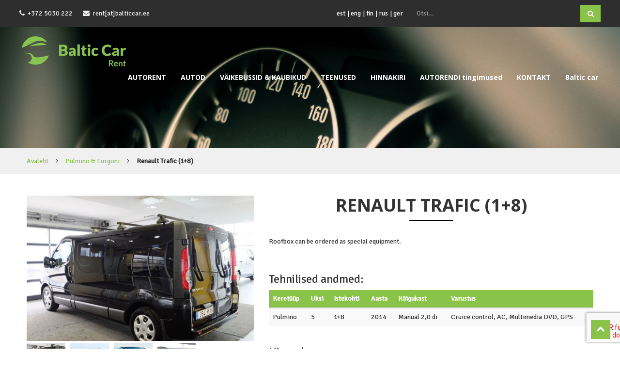

--- FILE ---
content_type: text/html; charset=UTF-8
request_url: https://balticcar.eu/pulmino-furgoni/renault-trafic-18/
body_size: 13369
content:
<!DOCTYPE html>
<html lang="et">
<head>
	<meta charset="UTF-8" />
	<meta http-equiv="X-UA-Compatible" content="IE=edge">
	<meta name="viewport" content="width=device-width, initial-scale=1.0">
	<meta name="author" content="finecode">
	<link rel="pingback" href="https://balticcar.eu/xmlrpc.php" />
	<link href="https://fonts.googleapis.com/css?family=Open+Sans:400,600,700" rel="stylesheet">
	<link href="https://fonts.googleapis.com/css?family=Signika" rel="stylesheet">
	<link href="https://balticcar.eu/wp-content/themes/autorent/css/datepicker.css" rel="stylesheet">
	<link href="https://balticcar.eu/wp-content/themes/autorent/css/set2.css" rel="stylesheet">
	<script src="https://use.fontawesome.com/120272f4ca.js"></script>
	
	  <meta name='robots' content='index, follow, max-image-preview:large, max-snippet:-1, max-video-preview:-1' />

	<!-- This site is optimized with the Yoast SEO plugin v26.6 - https://yoast.com/wordpress/plugins/seo/ -->
	<title>Renault Trafic (1+8) - Baltic Car Rental</title>
	<link rel="canonical" href="https://balticcar.eu/pulmino-furgoni/renault-trafic-18/" />
	<meta property="og:locale" content="et_EE" />
	<meta property="og:type" content="article" />
	<meta property="og:title" content="Renault Trafic (1+8) - Baltic Car Rental" />
	<meta property="og:description" content="Roofbox can be ordered as special equipment." />
	<meta property="og:url" content="https://balticcar.eu/pulmino-furgoni/renault-trafic-18/" />
	<meta property="og:site_name" content="Baltic Car Rental" />
	<meta property="article:publisher" content="https://www.facebook.com/baltic.carrental" />
	<meta property="article:published_time" content="2017-02-17T09:52:15+00:00" />
	<meta property="og:image" content="https://balticcar.ee/wp-content/uploads/2017/01/Katuse-raamid.jpg" />
	<meta property="og:image:width" content="1000" />
	<meta property="og:image:height" content="750" />
	<meta property="og:image:type" content="image/jpeg" />
	<meta name="author" content="admin" />
	<meta name="twitter:card" content="summary_large_image" />
	<meta name="twitter:label1" content="Written by" />
	<meta name="twitter:data1" content="admin" />
	<script type="application/ld+json" class="yoast-schema-graph">{"@context":"https://schema.org","@graph":[{"@type":"WebPage","@id":"https://balticcar.eu/pulmino-furgoni/renault-trafic-18/","url":"https://balticcar.eu/pulmino-furgoni/renault-trafic-18/","name":"Renault Trafic (1+8) - Baltic Car Rental","isPartOf":{"@id":"https://balticcar.eu/autorent/#website"},"primaryImageOfPage":{"@id":"https://balticcar.eu/pulmino-furgoni/renault-trafic-18/#primaryimage"},"image":{"@id":"https://balticcar.eu/pulmino-furgoni/renault-trafic-18/#primaryimage"},"thumbnailUrl":"https://balticcar.eu/wp-content/uploads/2017/01/Katuse-raamid.jpg","datePublished":"2017-02-17T09:52:15+00:00","author":{"@id":"https://balticcar.eu/autorent/#/schema/person/ef5ce4ddcc124adac99fd2c5a74b0e85"},"breadcrumb":{"@id":"https://balticcar.eu/pulmino-furgoni/renault-trafic-18/#breadcrumb"},"inLanguage":"et","potentialAction":[{"@type":"ReadAction","target":["https://balticcar.eu/pulmino-furgoni/renault-trafic-18/"]}]},{"@type":"ImageObject","inLanguage":"et","@id":"https://balticcar.eu/pulmino-furgoni/renault-trafic-18/#primaryimage","url":"https://balticcar.eu/wp-content/uploads/2017/01/Katuse-raamid.jpg","contentUrl":"https://balticcar.eu/wp-content/uploads/2017/01/Katuse-raamid.jpg","width":1000,"height":750},{"@type":"BreadcrumbList","@id":"https://balticcar.eu/pulmino-furgoni/renault-trafic-18/#breadcrumb","itemListElement":[{"@type":"ListItem","position":1,"name":"Home","item":"https://balticcar.eu/autorent/"},{"@type":"ListItem","position":2,"name":"Renault Trafic (1+8)"}]},{"@type":"WebSite","@id":"https://balticcar.eu/autorent/#website","url":"https://balticcar.eu/autorent/","name":"Baltic Car Rental","description":"Autorent Eestis","potentialAction":[{"@type":"SearchAction","target":{"@type":"EntryPoint","urlTemplate":"https://balticcar.eu/autorent/?s={search_term_string}"},"query-input":{"@type":"PropertyValueSpecification","valueRequired":true,"valueName":"search_term_string"}}],"inLanguage":"et"},{"@type":"Person","@id":"https://balticcar.eu/autorent/#/schema/person/ef5ce4ddcc124adac99fd2c5a74b0e85","name":"admin","image":{"@type":"ImageObject","inLanguage":"et","@id":"https://balticcar.eu/autorent/#/schema/person/image/","url":"https://secure.gravatar.com/avatar/d4e56bae365968e5ab8aeaf821949fb42220040aab2be632e81e8036546b5b46?s=96&d=mm&r=g","contentUrl":"https://secure.gravatar.com/avatar/d4e56bae365968e5ab8aeaf821949fb42220040aab2be632e81e8036546b5b46?s=96&d=mm&r=g","caption":"admin"},"url":"https://balticcar.eu/est/author/admin/"}]}</script>
	<!-- / Yoast SEO plugin. -->


<link rel="alternate" type="application/rss+xml" title="Baltic Car Rental &raquo; RSS" href="https://balticcar.eu/est/feed/" />
<link rel="alternate" title="oEmbed (JSON)" type="application/json+oembed" href="https://balticcar.eu/wp-json/oembed/1.0/embed?url=https%3A%2F%2Fbalticcar.eu%2Fpulmino-furgoni%2Frenault-trafic-18%2F&#038;lang=est" />
<link rel="alternate" title="oEmbed (XML)" type="text/xml+oembed" href="https://balticcar.eu/wp-json/oembed/1.0/embed?url=https%3A%2F%2Fbalticcar.eu%2Fpulmino-furgoni%2Frenault-trafic-18%2F&#038;format=xml&#038;lang=est" />
		<!-- This site uses the Google Analytics by ExactMetrics plugin v8.10.2 - Using Analytics tracking - https://www.exactmetrics.com/ -->
		<!-- Note: ExactMetrics is not currently configured on this site. The site owner needs to authenticate with Google Analytics in the ExactMetrics settings panel. -->
					<!-- No tracking code set -->
				<!-- / Google Analytics by ExactMetrics -->
		<style id='wp-img-auto-sizes-contain-inline-css' type='text/css'>
img:is([sizes=auto i],[sizes^="auto," i]){contain-intrinsic-size:3000px 1500px}
/*# sourceURL=wp-img-auto-sizes-contain-inline-css */
</style>
<link rel='stylesheet' id='bootstrap-style-css' href='https://balticcar.eu/wp-content/themes/autorent/css/bootstrap.min.css?ver=6.9' type='text/css' media='all' />
<link rel='stylesheet' id='main-style-css' href='https://balticcar.eu/wp-content/themes/autorent/style.css?ver=6.9' type='text/css' media='all' />
<style id='wp-emoji-styles-inline-css' type='text/css'>

	img.wp-smiley, img.emoji {
		display: inline !important;
		border: none !important;
		box-shadow: none !important;
		height: 1em !important;
		width: 1em !important;
		margin: 0 0.07em !important;
		vertical-align: -0.1em !important;
		background: none !important;
		padding: 0 !important;
	}
/*# sourceURL=wp-emoji-styles-inline-css */
</style>
<style id='wp-block-library-inline-css' type='text/css'>
:root{--wp-block-synced-color:#7a00df;--wp-block-synced-color--rgb:122,0,223;--wp-bound-block-color:var(--wp-block-synced-color);--wp-editor-canvas-background:#ddd;--wp-admin-theme-color:#007cba;--wp-admin-theme-color--rgb:0,124,186;--wp-admin-theme-color-darker-10:#006ba1;--wp-admin-theme-color-darker-10--rgb:0,107,160.5;--wp-admin-theme-color-darker-20:#005a87;--wp-admin-theme-color-darker-20--rgb:0,90,135;--wp-admin-border-width-focus:2px}@media (min-resolution:192dpi){:root{--wp-admin-border-width-focus:1.5px}}.wp-element-button{cursor:pointer}:root .has-very-light-gray-background-color{background-color:#eee}:root .has-very-dark-gray-background-color{background-color:#313131}:root .has-very-light-gray-color{color:#eee}:root .has-very-dark-gray-color{color:#313131}:root .has-vivid-green-cyan-to-vivid-cyan-blue-gradient-background{background:linear-gradient(135deg,#00d084,#0693e3)}:root .has-purple-crush-gradient-background{background:linear-gradient(135deg,#34e2e4,#4721fb 50%,#ab1dfe)}:root .has-hazy-dawn-gradient-background{background:linear-gradient(135deg,#faaca8,#dad0ec)}:root .has-subdued-olive-gradient-background{background:linear-gradient(135deg,#fafae1,#67a671)}:root .has-atomic-cream-gradient-background{background:linear-gradient(135deg,#fdd79a,#004a59)}:root .has-nightshade-gradient-background{background:linear-gradient(135deg,#330968,#31cdcf)}:root .has-midnight-gradient-background{background:linear-gradient(135deg,#020381,#2874fc)}:root{--wp--preset--font-size--normal:16px;--wp--preset--font-size--huge:42px}.has-regular-font-size{font-size:1em}.has-larger-font-size{font-size:2.625em}.has-normal-font-size{font-size:var(--wp--preset--font-size--normal)}.has-huge-font-size{font-size:var(--wp--preset--font-size--huge)}.has-text-align-center{text-align:center}.has-text-align-left{text-align:left}.has-text-align-right{text-align:right}.has-fit-text{white-space:nowrap!important}#end-resizable-editor-section{display:none}.aligncenter{clear:both}.items-justified-left{justify-content:flex-start}.items-justified-center{justify-content:center}.items-justified-right{justify-content:flex-end}.items-justified-space-between{justify-content:space-between}.screen-reader-text{border:0;clip-path:inset(50%);height:1px;margin:-1px;overflow:hidden;padding:0;position:absolute;width:1px;word-wrap:normal!important}.screen-reader-text:focus{background-color:#ddd;clip-path:none;color:#444;display:block;font-size:1em;height:auto;left:5px;line-height:normal;padding:15px 23px 14px;text-decoration:none;top:5px;width:auto;z-index:100000}html :where(.has-border-color){border-style:solid}html :where([style*=border-top-color]){border-top-style:solid}html :where([style*=border-right-color]){border-right-style:solid}html :where([style*=border-bottom-color]){border-bottom-style:solid}html :where([style*=border-left-color]){border-left-style:solid}html :where([style*=border-width]){border-style:solid}html :where([style*=border-top-width]){border-top-style:solid}html :where([style*=border-right-width]){border-right-style:solid}html :where([style*=border-bottom-width]){border-bottom-style:solid}html :where([style*=border-left-width]){border-left-style:solid}html :where(img[class*=wp-image-]){height:auto;max-width:100%}:where(figure){margin:0 0 1em}html :where(.is-position-sticky){--wp-admin--admin-bar--position-offset:var(--wp-admin--admin-bar--height,0px)}@media screen and (max-width:600px){html :where(.is-position-sticky){--wp-admin--admin-bar--position-offset:0px}}

/*# sourceURL=wp-block-library-inline-css */
</style><style id='global-styles-inline-css' type='text/css'>
:root{--wp--preset--aspect-ratio--square: 1;--wp--preset--aspect-ratio--4-3: 4/3;--wp--preset--aspect-ratio--3-4: 3/4;--wp--preset--aspect-ratio--3-2: 3/2;--wp--preset--aspect-ratio--2-3: 2/3;--wp--preset--aspect-ratio--16-9: 16/9;--wp--preset--aspect-ratio--9-16: 9/16;--wp--preset--color--black: #000000;--wp--preset--color--cyan-bluish-gray: #abb8c3;--wp--preset--color--white: #ffffff;--wp--preset--color--pale-pink: #f78da7;--wp--preset--color--vivid-red: #cf2e2e;--wp--preset--color--luminous-vivid-orange: #ff6900;--wp--preset--color--luminous-vivid-amber: #fcb900;--wp--preset--color--light-green-cyan: #7bdcb5;--wp--preset--color--vivid-green-cyan: #00d084;--wp--preset--color--pale-cyan-blue: #8ed1fc;--wp--preset--color--vivid-cyan-blue: #0693e3;--wp--preset--color--vivid-purple: #9b51e0;--wp--preset--gradient--vivid-cyan-blue-to-vivid-purple: linear-gradient(135deg,rgb(6,147,227) 0%,rgb(155,81,224) 100%);--wp--preset--gradient--light-green-cyan-to-vivid-green-cyan: linear-gradient(135deg,rgb(122,220,180) 0%,rgb(0,208,130) 100%);--wp--preset--gradient--luminous-vivid-amber-to-luminous-vivid-orange: linear-gradient(135deg,rgb(252,185,0) 0%,rgb(255,105,0) 100%);--wp--preset--gradient--luminous-vivid-orange-to-vivid-red: linear-gradient(135deg,rgb(255,105,0) 0%,rgb(207,46,46) 100%);--wp--preset--gradient--very-light-gray-to-cyan-bluish-gray: linear-gradient(135deg,rgb(238,238,238) 0%,rgb(169,184,195) 100%);--wp--preset--gradient--cool-to-warm-spectrum: linear-gradient(135deg,rgb(74,234,220) 0%,rgb(151,120,209) 20%,rgb(207,42,186) 40%,rgb(238,44,130) 60%,rgb(251,105,98) 80%,rgb(254,248,76) 100%);--wp--preset--gradient--blush-light-purple: linear-gradient(135deg,rgb(255,206,236) 0%,rgb(152,150,240) 100%);--wp--preset--gradient--blush-bordeaux: linear-gradient(135deg,rgb(254,205,165) 0%,rgb(254,45,45) 50%,rgb(107,0,62) 100%);--wp--preset--gradient--luminous-dusk: linear-gradient(135deg,rgb(255,203,112) 0%,rgb(199,81,192) 50%,rgb(65,88,208) 100%);--wp--preset--gradient--pale-ocean: linear-gradient(135deg,rgb(255,245,203) 0%,rgb(182,227,212) 50%,rgb(51,167,181) 100%);--wp--preset--gradient--electric-grass: linear-gradient(135deg,rgb(202,248,128) 0%,rgb(113,206,126) 100%);--wp--preset--gradient--midnight: linear-gradient(135deg,rgb(2,3,129) 0%,rgb(40,116,252) 100%);--wp--preset--font-size--small: 13px;--wp--preset--font-size--medium: 20px;--wp--preset--font-size--large: 36px;--wp--preset--font-size--x-large: 42px;--wp--preset--spacing--20: 0.44rem;--wp--preset--spacing--30: 0.67rem;--wp--preset--spacing--40: 1rem;--wp--preset--spacing--50: 1.5rem;--wp--preset--spacing--60: 2.25rem;--wp--preset--spacing--70: 3.38rem;--wp--preset--spacing--80: 5.06rem;--wp--preset--shadow--natural: 6px 6px 9px rgba(0, 0, 0, 0.2);--wp--preset--shadow--deep: 12px 12px 50px rgba(0, 0, 0, 0.4);--wp--preset--shadow--sharp: 6px 6px 0px rgba(0, 0, 0, 0.2);--wp--preset--shadow--outlined: 6px 6px 0px -3px rgb(255, 255, 255), 6px 6px rgb(0, 0, 0);--wp--preset--shadow--crisp: 6px 6px 0px rgb(0, 0, 0);}:where(.is-layout-flex){gap: 0.5em;}:where(.is-layout-grid){gap: 0.5em;}body .is-layout-flex{display: flex;}.is-layout-flex{flex-wrap: wrap;align-items: center;}.is-layout-flex > :is(*, div){margin: 0;}body .is-layout-grid{display: grid;}.is-layout-grid > :is(*, div){margin: 0;}:where(.wp-block-columns.is-layout-flex){gap: 2em;}:where(.wp-block-columns.is-layout-grid){gap: 2em;}:where(.wp-block-post-template.is-layout-flex){gap: 1.25em;}:where(.wp-block-post-template.is-layout-grid){gap: 1.25em;}.has-black-color{color: var(--wp--preset--color--black) !important;}.has-cyan-bluish-gray-color{color: var(--wp--preset--color--cyan-bluish-gray) !important;}.has-white-color{color: var(--wp--preset--color--white) !important;}.has-pale-pink-color{color: var(--wp--preset--color--pale-pink) !important;}.has-vivid-red-color{color: var(--wp--preset--color--vivid-red) !important;}.has-luminous-vivid-orange-color{color: var(--wp--preset--color--luminous-vivid-orange) !important;}.has-luminous-vivid-amber-color{color: var(--wp--preset--color--luminous-vivid-amber) !important;}.has-light-green-cyan-color{color: var(--wp--preset--color--light-green-cyan) !important;}.has-vivid-green-cyan-color{color: var(--wp--preset--color--vivid-green-cyan) !important;}.has-pale-cyan-blue-color{color: var(--wp--preset--color--pale-cyan-blue) !important;}.has-vivid-cyan-blue-color{color: var(--wp--preset--color--vivid-cyan-blue) !important;}.has-vivid-purple-color{color: var(--wp--preset--color--vivid-purple) !important;}.has-black-background-color{background-color: var(--wp--preset--color--black) !important;}.has-cyan-bluish-gray-background-color{background-color: var(--wp--preset--color--cyan-bluish-gray) !important;}.has-white-background-color{background-color: var(--wp--preset--color--white) !important;}.has-pale-pink-background-color{background-color: var(--wp--preset--color--pale-pink) !important;}.has-vivid-red-background-color{background-color: var(--wp--preset--color--vivid-red) !important;}.has-luminous-vivid-orange-background-color{background-color: var(--wp--preset--color--luminous-vivid-orange) !important;}.has-luminous-vivid-amber-background-color{background-color: var(--wp--preset--color--luminous-vivid-amber) !important;}.has-light-green-cyan-background-color{background-color: var(--wp--preset--color--light-green-cyan) !important;}.has-vivid-green-cyan-background-color{background-color: var(--wp--preset--color--vivid-green-cyan) !important;}.has-pale-cyan-blue-background-color{background-color: var(--wp--preset--color--pale-cyan-blue) !important;}.has-vivid-cyan-blue-background-color{background-color: var(--wp--preset--color--vivid-cyan-blue) !important;}.has-vivid-purple-background-color{background-color: var(--wp--preset--color--vivid-purple) !important;}.has-black-border-color{border-color: var(--wp--preset--color--black) !important;}.has-cyan-bluish-gray-border-color{border-color: var(--wp--preset--color--cyan-bluish-gray) !important;}.has-white-border-color{border-color: var(--wp--preset--color--white) !important;}.has-pale-pink-border-color{border-color: var(--wp--preset--color--pale-pink) !important;}.has-vivid-red-border-color{border-color: var(--wp--preset--color--vivid-red) !important;}.has-luminous-vivid-orange-border-color{border-color: var(--wp--preset--color--luminous-vivid-orange) !important;}.has-luminous-vivid-amber-border-color{border-color: var(--wp--preset--color--luminous-vivid-amber) !important;}.has-light-green-cyan-border-color{border-color: var(--wp--preset--color--light-green-cyan) !important;}.has-vivid-green-cyan-border-color{border-color: var(--wp--preset--color--vivid-green-cyan) !important;}.has-pale-cyan-blue-border-color{border-color: var(--wp--preset--color--pale-cyan-blue) !important;}.has-vivid-cyan-blue-border-color{border-color: var(--wp--preset--color--vivid-cyan-blue) !important;}.has-vivid-purple-border-color{border-color: var(--wp--preset--color--vivid-purple) !important;}.has-vivid-cyan-blue-to-vivid-purple-gradient-background{background: var(--wp--preset--gradient--vivid-cyan-blue-to-vivid-purple) !important;}.has-light-green-cyan-to-vivid-green-cyan-gradient-background{background: var(--wp--preset--gradient--light-green-cyan-to-vivid-green-cyan) !important;}.has-luminous-vivid-amber-to-luminous-vivid-orange-gradient-background{background: var(--wp--preset--gradient--luminous-vivid-amber-to-luminous-vivid-orange) !important;}.has-luminous-vivid-orange-to-vivid-red-gradient-background{background: var(--wp--preset--gradient--luminous-vivid-orange-to-vivid-red) !important;}.has-very-light-gray-to-cyan-bluish-gray-gradient-background{background: var(--wp--preset--gradient--very-light-gray-to-cyan-bluish-gray) !important;}.has-cool-to-warm-spectrum-gradient-background{background: var(--wp--preset--gradient--cool-to-warm-spectrum) !important;}.has-blush-light-purple-gradient-background{background: var(--wp--preset--gradient--blush-light-purple) !important;}.has-blush-bordeaux-gradient-background{background: var(--wp--preset--gradient--blush-bordeaux) !important;}.has-luminous-dusk-gradient-background{background: var(--wp--preset--gradient--luminous-dusk) !important;}.has-pale-ocean-gradient-background{background: var(--wp--preset--gradient--pale-ocean) !important;}.has-electric-grass-gradient-background{background: var(--wp--preset--gradient--electric-grass) !important;}.has-midnight-gradient-background{background: var(--wp--preset--gradient--midnight) !important;}.has-small-font-size{font-size: var(--wp--preset--font-size--small) !important;}.has-medium-font-size{font-size: var(--wp--preset--font-size--medium) !important;}.has-large-font-size{font-size: var(--wp--preset--font-size--large) !important;}.has-x-large-font-size{font-size: var(--wp--preset--font-size--x-large) !important;}
/*# sourceURL=global-styles-inline-css */
</style>

<style id='classic-theme-styles-inline-css' type='text/css'>
/*! This file is auto-generated */
.wp-block-button__link{color:#fff;background-color:#32373c;border-radius:9999px;box-shadow:none;text-decoration:none;padding:calc(.667em + 2px) calc(1.333em + 2px);font-size:1.125em}.wp-block-file__button{background:#32373c;color:#fff;text-decoration:none}
/*# sourceURL=/wp-includes/css/classic-themes.min.css */
</style>
<link rel='stylesheet' id='contact-form-7-css' href='https://balticcar.eu/wp-content/plugins/contact-form-7/includes/css/styles.css?ver=6.1.4' type='text/css' media='all' />
<style id='contact-form-7-inline-css' type='text/css'>
.wpcf7 .wpcf7-recaptcha iframe {margin-bottom: 0;}.wpcf7 .wpcf7-recaptcha[data-align="center"] > div {margin: 0 auto;}.wpcf7 .wpcf7-recaptcha[data-align="right"] > div {margin: 0 0 0 auto;}
/*# sourceURL=contact-form-7-inline-css */
</style>
<link rel='stylesheet' id='wp-lightbox-2.min.css-css' href='https://balticcar.eu/wp-content/plugins/wp-lightbox-2/styles/lightbox.min.css?ver=1.3.4' type='text/css' media='all' />
<link rel='stylesheet' id='dtpicker-css' href='https://balticcar.eu/wp-content/plugins/date-time-picker-field/assets/js/vendor/datetimepicker/jquery.datetimepicker.min.css?ver=6.9' type='text/css' media='all' />
<script type="text/javascript" src="https://balticcar.eu/wp-includes/js/jquery/jquery.min.js?ver=3.7.1" id="jquery-core-js"></script>
<script type="text/javascript" src="https://balticcar.eu/wp-includes/js/jquery/jquery-migrate.min.js?ver=3.4.1" id="jquery-migrate-js"></script>
<link rel="https://api.w.org/" href="https://balticcar.eu/wp-json/" /><link rel="alternate" title="JSON" type="application/json" href="https://balticcar.eu/wp-json/wp/v2/posts/937" /><link rel="EditURI" type="application/rsd+xml" title="RSD" href="https://balticcar.eu/xmlrpc.php?rsd" />
<meta name="generator" content="WordPress 6.9" />
<link rel='shortlink' href='https://balticcar.eu/?p=937' />
<link rel="alternate" href="https://www.balticcar.ee/pulmino-furgoni/renault-trafic-18/" hreflang="x-default" /><link rel="icon" href="https://balticcar.eu/wp-content/uploads/2017/02/favicon.png" sizes="32x32" />
<link rel="icon" href="https://balticcar.eu/wp-content/uploads/2017/02/favicon.png" sizes="192x192" />
<link rel="apple-touch-icon" href="https://balticcar.eu/wp-content/uploads/2017/02/favicon.png" />
<meta name="msapplication-TileImage" content="https://balticcar.eu/wp-content/uploads/2017/02/favicon.png" />
	<script
  src="https://code.jquery.com/jquery-1.12.4.min.js"
  integrity="sha256-ZosEbRLbNQzLpnKIkEdrPv7lOy9C27hHQ+Xp8a4MxAQ="
  crossorigin="anonymous"></script>
	<script
  src="https://code.jquery.com/ui/1.8.0/jquery-ui.min.js"
  integrity="sha256-i1lZLWfq3HA69s3Vuo0Hf5+UhdAftkBVVWFDNfib6Zs="
  crossorigin="anonymous"></script>
	<script src="https://www.google.com/recaptcha/api.js?render=6Le2g9sbAAAAAOF7XpRDjwgPqjpiLEe3_ku4FzU4"></script>
	<script>
	//init google analytics
	(function(i,s,o,g,r,a,m){i['GoogleAnalyticsObject']=r;i[r]=i[r]||function(){
		(i[r].q=i[r].q||[]).push(arguments)},i[r].l=1*new Date();a=s.createElement(o),
		m=s.getElementsByTagName(o)[0];a.async=1;a.src=g;m.parentNode.insertBefore(a,m)
		})(window,document,'script','https://www.google-analytics.com/analytics.js','ga');

	ga('create', 'UA-96660548-1', 'auto');
	ga('send', 'pageview');
	</script>
</head>

<body data-rsssl=1 class="wp-singular post-template-default single single-post postid-937 single-format-standard wp-theme-autorent multiple-domain-balticcar-eu">
<div id="top-wrapper">
	<div class="container-fluid">
		<div class="col-md-6 col-sm-6 col-xs-12 hidden-xs">
			<i class="fa fa-phone"></i>&nbsp;&nbsp;+372 5030 222 &nbsp;&nbsp;&nbsp;&nbsp;&nbsp;&nbsp;<i class="fa fa-envelope"></i>&nbsp;&nbsp;rent[at]balticcar.ee		</div>
		<div class="col-md-6 col-sm-6 col-xs-12 text-right">
			<div class="search-container"><form method="get" id="searchform" class="searchform" action="https://balticcar.eu/est/">
	<div class="input-group">
		<input class="form-control" type="search" value="" placeholder="Otsi..." name="s" id="s" />
		<button class="input-group-addon" type="submit" id="searchsubmit"><i class="fa fa-search"></i></button>
	</div>
</form>
</div>
			<ul>	<li class="lang-item lang-item-5 lang-item-est current-lang no-translation lang-item-first"><a lang="et" hreflang="et" href="https://balticcar.eu/autorent/" aria-current="true">est</a></li>
	<li class="lang-item lang-item-18 lang-item-eng no-translation"><a lang="en-GB" hreflang="en-GB" href="https://balticcar.eu/rent-a-car-baltic-car-rental/">eng</a></li>
	<li class="lang-item lang-item-22 lang-item-fin no-translation"><a lang="fi" hreflang="fi" href="https://balticcar.eu/autovuokraamo/">fin</a></li>
	<li class="lang-item lang-item-26 lang-item-rus no-translation"><a lang="ru-RU" hreflang="ru-RU" href="https://balticcar.eu/%d0%b0%d1%80%d0%b5%d0%bd%d0%b4%d0%b0-%d0%b0%d0%b2%d1%82%d0%be%d0%bc%d0%be%d0%b1%d0%b8%d0%bb%d0%b5%d0%b9/">rus</a></li>
	<li class="lang-item lang-item-30 lang-item-ger no-translation"><a lang="de-DE" hreflang="de-DE" href="https://balticcar.eu/autoverleih/">ger</a></li>
</ul>
		</div>
	</div>
</div>
<nav id="header" class="navbar navbar-default navbar-fixed-top" role="navigation">
	<div id="header-container" class="navbar-header">
		<button type="button" class="navbar-toggle collapsed" data-toggle="collapse" data-target=".navbar-collapse">
			<span class="icon-bar"></span>
			<span class="icon-bar"></span>
			<span class="icon-bar"></span>
		</button>
		<a class="navbar-brand" href="https://balticcar.eu/autorent"><img src="https://balticcar.eu/wp-content/themes/autorent/img/rent_logo.png" /></a>
	</div>
	<div class="collapse navbar-collapse">
		<ul id="menu-est" class="nav navbar-nav navbar-right"><li id="menu-item-15" class="menu-item menu-item-type-post_type menu-item-object-page menu-item-home menu-item-15"><a href="https://balticcar.eu/autorent/">AUTORENT</a></li>
<li id="menu-item-16" class="menu-item menu-item-type-taxonomy menu-item-object-category menu-item-16"><a href="https://balticcar.eu/./autode-rent/">AUTOD</a></li>
<li id="menu-item-17" class="menu-item menu-item-type-taxonomy menu-item-object-category menu-item-17"><a href="https://balticcar.eu/./vaikebussid-kaubikud/">VÄIKEBUSSID &#038; KAUBIKUD</a></li>
<li id="menu-item-108" class="menu-item menu-item-type-post_type menu-item-object-page menu-item-108"><a href="https://balticcar.eu/teenused-juhiga-rent-uhesuuna-rent/">TEENUSED</a></li>
<li id="menu-item-13" class="menu-item menu-item-type-post_type menu-item-object-page menu-item-13"><a href="https://balticcar.eu/hinnakiri-renault-opel-rendiautod/">HINNAKIRI</a></li>
<li id="menu-item-14" class="menu-item menu-item-type-post_type menu-item-object-page menu-item-14"><a href="https://balticcar.eu/autorent-balticcar-tingimused/">AUTORENDI tingimused</a></li>
<li id="menu-item-12" class="menu-item menu-item-type-post_type menu-item-object-page menu-item-12"><a href="https://balticcar.eu/autorent_tallinnas/">KONTAKT</a></li>
<li id="menu-item-12186" class="menu-item menu-item-type-post_type menu-item-object-page menu-item-12186"><a href="https://balticcar.eu/baltic-car/">Baltic car</a></li>
</ul>	</div>
</nav>
<div id="frontCarousel" class="carousel slide">
	<div class="carousel-inner">
				<div class="item active">
			<img src="https://balticcar.eu/wp-content/uploads/2017/02/bmw-speed-o-meter-picjumbo-com.jpg" class="img-responsive" />
			<div class="carousel-caption text-center">
				<h1></h1>
			</div>
		</div>
			</div>
</div>
<div id="main-container"><div class="breadcrumbs-wrapper"><div class="container"><ul id="breadcrumbs"><li class="item-home"><a class="bread-link bread-home" href="/autorent/" title="Avaleht">Avaleht</a></li><li class="separator separator-home"> <i class="fa fa-angle-right" aria-hidden="true"></i> </li><li class="item-cat"><a href="https://balticcar.eu/./pulmino-furgoni/">Pulmino &amp; Furgoni</a></li><li class="separator"> <i class="fa fa-angle-right" aria-hidden="true"></i> </li><li class="item-current item-937"><strong class="bread-current bread-937" title="Renault Trafic (1+8)">Renault Trafic (1+8)</strong></li></ul></div></div><div class="container product-view" style="padding:45px 0px;">
	<div class="row tall-row">
															<div class="col-md-5">
										<div class="clearfix">
						<div id="carousel" class="carousel slide" data-ride="carousel" data-interval="false">
							<div class="carousel-inner images">
																	<div class="item active">
										<a href="https://balticcar.eu/wp-content/uploads/2017/01/Katuse-raamid.jpg" rel="lightbox[1]"><img alt="Renault Trafic (1+8)"
												src="https://balticcar.eu/wp-content/uploads/2017/01/Katuse-raamid.jpg"></a>
									</div>
																																			<div class="item">
											<a href="https://balticcar.eu/wp-content/uploads/2017/01/Renault-Trafic-Exterior-Image-015-800-1.jpg" rel="lightbox[1]"><img
													src="https://balticcar.eu/wp-content/uploads/2017/01/Renault-Trafic-Exterior-Image-015-800-1.jpg" alt="Renault Trafic (1+8)"></a>
										</div>
																			<div class="item">
											<a href="https://balticcar.eu/wp-content/uploads/2017/01/opel-vivaro-sinine.jpg" rel="lightbox[1]"><img
													src="https://balticcar.eu/wp-content/uploads/2017/01/opel-vivaro-sinine.jpg" alt="Renault Trafic (1+8)"></a>
										</div>
																			<div class="item">
											<a href="https://balticcar.eu/wp-content/uploads/2017/01/seest.png" rel="lightbox[1]"><img
													src="https://balticcar.eu/wp-content/uploads/2017/01/seest.png" alt="Renault Trafic (1+8)"></a>
										</div>
																								</div>
						</div>
																			<div class="slide tiny" data-interval="false">
								<div class="carousel-inner">
									<div class="item single-product active">
										<div data-target="#carousel" data-slide-to="0" class="thumb"><img src="https://balticcar.eu/wp-content/uploads/2017/01/Katuse-raamid.jpg"
												alt="Renault Trafic (1+8)"></div>
																																	<div data-target="#carousel" data-slide-to="1" class="thumb"><img
														src="https://balticcar.eu/wp-content/uploads/2017/01/Renault-Trafic-Exterior-Image-015-800-1-300x200.jpg" alt="Renault Trafic (1+8)"></div>
																							<div data-target="#carousel" data-slide-to="2" class="thumb"><img
														src="https://balticcar.eu/wp-content/uploads/2017/01/opel-vivaro-sinine-300x228.jpg" alt="Renault Trafic (1+8)"></div>
																							<div data-target="#carousel" data-slide-to="3" class="thumb"><img
														src="https://balticcar.eu/wp-content/uploads/2017/01/seest-300x233.png" alt="Renault Trafic (1+8)"></div>
																														</div>
								</div>
							</div>
											</div>
				</div>
				<div class="col-md-7">
					<h1 class="page-header">Renault Trafic (1+8)</h1>
					<p>Roofbox can be ordered as special equipment.</p>
					<p>&nbsp;</p>
											<h3>Tehnilised andmed:</h3>
						<div class="table-responsive">
							<table class="table table-striped">
																<thead>
									<tr>
																					<th>Keretüüp</th>
																															<th>Uksi</th>
																															<th>Istekohti</th>
																															<th>Aasta</th>
																															<th>Käigukast</th>
																															<th>Varustus</th>
																			</tr>
								</thead>
								<tbody>
																			<tr>
																							<td>Pulmino</td>
																																		<td>5</td>
																																		<td>1+8</td>
																																		<td>2014</td>
																																		<td>Manual 2,0 di</td>
																																		<td>Cruice control, AC, Multimedia DVD, GPS</td>
																					</tr>
																	</tbody>
							</table>
						</div>
					
											<h3>Hinnad:</h3>
						<p>*Hinnad Eurodes ühe päeva kohta</p>
						<div class="table-responsive">
							<table class="table table-striped">
																<thead>
									<tr>
																					<th>1-3 päeva</th>
																															<th>4-7 päeva</th>
																															<th>8-14 päeva</th>
																															<th>15-21 päeva</th>
																															<th>22-29 päeva</th>
																															<th>30 päeva</th>
																			</tr>
								</thead>
								<tbody>
																			<tr>
																							<td>61 €</td>
																																		<td>59 €</td>
																																		<td>54 €</td>
																																		<td>49 €</td>
																																		<td>46 €</td>
																																		<td>43 €</td>
																					</tr>
																	</tbody>
							</table>
						</div>
										<a id="form_button" class="btn btn-primary pull-right" href="#" style="margin:25px 0;" data-toggle="modal"
						data-target="#book"><i class="fa fa-pencil"></i> Broneeri</a>
				</div>
						</div>
</div>
<div div id="book" class="modal fade in" tabindex="-1" role="dialog">
	<div class="modal-dialog" role="document">
		<div class="modal-content">
			<div class="form-horizontal" id="sendForm">
				<div class="modal-header">
					<button type="button" class="close" data-dismiss="modal" aria-label="Close"><span
							aria-hidden="true">&times;</span></button>
					<h4 class="modal-title">Broneeri <span>Renault Trafic (1+8)</span></h4>
				</div>
				<div class="modal-body">
					
<div class="wpcf7 no-js" id="wpcf7-f12336-o1" lang="et" dir="ltr" data-wpcf7-id="12336">
<div class="screen-reader-response"><p role="status" aria-live="polite" aria-atomic="true"></p> <ul></ul></div>
<form action="/pulmino-furgoni/renault-trafic-18/#wpcf7-f12336-o1" method="post" class="wpcf7-form init" aria-label="Contact form" novalidate="novalidate" data-status="init">
<fieldset class="hidden-fields-container"><input type="hidden" name="_wpcf7" value="12336" /><input type="hidden" name="_wpcf7_version" value="6.1.4" /><input type="hidden" name="_wpcf7_locale" value="et" /><input type="hidden" name="_wpcf7_unit_tag" value="wpcf7-f12336-o1" /><input type="hidden" name="_wpcf7_container_post" value="0" /><input type="hidden" name="_wpcf7_posted_data_hash" value="" /><input type="hidden" name="_wpcf7_recaptcha_response" value="" />
</fieldset>
<input name="a450aa43-97b" type="text" value="39dc04ab-0da6-4136-982c-0358b9df57b7" style="display:none"  /><input name="7ed049ea-317a-40af-a030-d45c98b19be5" type="text" value="" style="display:none"  /><input class="wpcf7-form-control wpcf7-hidden" id="current_car" value="" type="hidden" name="car" />
<p class="text-center">Palun täida kõik * märgitud väljad!</p>
<p>&nbsp;</p>
<div class="form-group">
	<label for="name" class="col-sm-3 control-label">Tellija nimi *</label>
	<div class="col-sm-9">
		<span class="wpcf7-form-control-wrap" data-name="your-name"><input size="40" maxlength="400" class="wpcf7-form-control wpcf7-text wpcf7-validates-as-required form-control" id="name" aria-required="true" aria-invalid="false" value="" type="text" name="your-name" /></span>
	</div>
</div>
<div class="form-group">
	<label for="name" class="col-sm-3 control-label">E-posti aadress *</label>
	<div class="col-sm-9">
		<span class="wpcf7-form-control-wrap" data-name="your-email"><input size="40" maxlength="400" class="wpcf7-form-control wpcf7-email wpcf7-validates-as-required wpcf7-text wpcf7-validates-as-email form-control" id="email" aria-required="true" aria-invalid="false" value="" type="email" name="your-email" /></span>
	</div>
</div>
<div class="form-group">
	<label for="name" class="col-sm-3 control-label">Telefoni number *</label>
	<div class="col-sm-9">
		<span class="wpcf7-form-control-wrap" data-name="your-phone"><input size="40" maxlength="400" class="wpcf7-form-control wpcf7-tel wpcf7-validates-as-required wpcf7-text wpcf7-validates-as-tel form-control" id="phone" aria-required="true" aria-invalid="false" value="" type="tel" name="your-phone" /></span>
	</div>
</div>
<div class="form-group">
	<label for="name" class="col-sm-3 control-label">Aadress *</label>
	<div class="col-sm-9">
		<span class="wpcf7-form-control-wrap" data-name="your-address"><input size="40" maxlength="400" class="wpcf7-form-control wpcf7-text wpcf7-validates-as-required form-control" id="address" aria-required="true" aria-invalid="false" value="" type="text" name="your-address" /></span>
	</div>
</div>
<div class="form-group">
	<label for="start" class="col-sm-3 control-label">Väljastamine *</label>
	<div class="col-sm-9">
		<div class="input-group date" id="datetimepicker1">
			<span class="wpcf7-form-control-wrap" data-name="start-date"><input size="40" maxlength="400" class="wpcf7-form-control wpcf7-text wpcf7-validates-as-required form-control datetimepicker" id="start" aria-required="true" aria-invalid="false" value="" type="text" name="start-date" /></span>
			<span class="input-group-addon">
				<span class="fa fa-calendar"></span>
			</span>
		</div>
	</div>
</div>
<div class="form-group">
	<label for="start-place" class="col-sm-3 control-label">Väljastamise koht *</label>
	<div class="col-sm-9">
		<span class="wpcf7-form-control-wrap" data-name="start-place"><input size="40" maxlength="400" class="wpcf7-form-control wpcf7-text wpcf7-validates-as-required form-control" id="start-place" aria-required="true" aria-invalid="false" value="" type="text" name="start-place" /></span>
	</div>
</div>
<div class="form-group">
	<label for="end" class="col-sm-3 control-label">Tagastamine *</label>
	<div class="col-sm-9">
		<div class="input-group date" id="datetimepicker2">
			<span class="wpcf7-form-control-wrap" data-name="end-date"><input size="40" maxlength="400" class="wpcf7-form-control wpcf7-text wpcf7-validates-as-required form-control datetimepicker" id="end" aria-required="true" aria-invalid="false" value="" type="text" name="end-date" /></span>
			<span class="input-group-addon">
				<span class="fa fa-calendar"></span>
			</span>
		</div>
	</div>
</div>
<div class="form-group">
	<label for="end-place" class="col-sm-3 control-label">Tagastamise koht *</label>
	<div class="col-sm-9">
		<span class="wpcf7-form-control-wrap" data-name="end-place"><input size="40" maxlength="400" class="wpcf7-form-control wpcf7-text wpcf7-validates-as-required form-control" id="end-place" aria-required="true" aria-invalid="false" value="" type="text" name="end-place" /></span>
	</div>
</div>
<div class="form-group">
	<label for="idcode" class="col-sm-3 control-label">Isikukood</label>
	<div class="col-sm-9">
		<span class="wpcf7-form-control-wrap" data-name="idcode"><input size="40" maxlength="400" class="wpcf7-form-control wpcf7-text form-control" id="idcode" aria-invalid="false" value="" type="text" name="idcode" /></span>
	</div>
</div>
<div class="form-group">
	<label for="license" class="col-sm-3 control-label">Juhiloa nr</label>
	<div class="col-sm-9">
		<span class="wpcf7-form-control-wrap" data-name="license"><input size="40" maxlength="400" class="wpcf7-form-control wpcf7-text form-control" id="license" aria-invalid="false" value="" type="text" name="license" /></span>
	</div>
</div>
<div class="form-group">
	<label for="etc" class="col-sm-3 control-label">Lisainfo</label>
	<div class="col-sm-9">
		<span class="wpcf7-form-control-wrap" data-name="etc"><textarea cols="40" rows="10" maxlength="2000" class="wpcf7-form-control wpcf7-textarea form-control" id="etc" aria-invalid="false" name="etc"></textarea></span>
	</div>
</div>
<div class="clearfix">
	<input class="wpcf7-form-control wpcf7-submit has-spinner btn btn-primary pull-right" id="send_btn" type="submit" value="Saada broneering" />
</div><div class="wpcf7-response-output" aria-hidden="true"></div>
</form>
</div>
					<script>
						var current_car = document.querySelector('#current_car');
						var car_name = 'Renault Trafic (1+8)';
						current_car.value = car_name;
					</script>
					<!-- <input type="hidden" name="car" value="" />
						<p class="text-center"></p>
						<p>&nbsp;</p>
						<div class="form-group">
							<label for="name" class="col-sm-3 control-label"> *</label>
							<div class="col-sm-9">
								<input type="text" name="name" class="form-control" id="name" value=""  required>
							</div>
						</div>
						<div class="form-group">
							<label for="email" class="col-sm-3 control-label"> *</label>
							<div class="col-sm-9">
								<input type="text" name="email" class="form-control" id="email" required>
							</div>
						</div>
						<div class="form-group">
							<label for="phone" class="col-sm-3 control-label"> *</label>
							<div class="col-sm-9">
								<input type="text" name="phone" class="form-control" id="phone" required>
							</div>
						</div>
						<div class="form-group">
							<label for="address" class="col-sm-3 control-label"> *</label>
							<div class="col-sm-9">
								<input type="text" name="address" class="form-control" id="address" required>
							</div>
						</div>
						<div class="form-group">
							<label for="start" class="col-sm-3 control-label"> *</label>
							<div class="col-sm-9">
								<div class="input-group date" id="datetimepicker1">
									<input type="text" name="start" class="form-control" id="start" value=""  required>
									<span class="input-group-addon">
										<span class="fa fa-calendar"></span>
									</span>
								</div>
							</div>
						</div>
						<script type="text/javascript">
							jQuery(function($) {
								$('#datetimepicker1').datetimepicker({
									//
									defaultDate: new Date(),
									format: 'DD/MM/YYYY HH:mm',
									sideBySide: true,
																			locale: 'et'
																			locale: 'fi'
																			locale: 'ru'
																			locale: 'de'
																			locale: 'it'
																	})
							});
						</script>
						<div class="form-group">
							<label for="start-place" class="col-sm-3 control-label"> *</label>
							<div class="col-sm-9">
								<input type="text" name="start-place" class="form-control" id="start-place" required>
							</div>
						</div>
						<div class="form-group">
							<label for="end" class="col-sm-3 control-label"> *</label>
							<div class="col-sm-9">
								<div class="input-group date" id="datetimepicker2">
									<input type="text" name="end" class="form-control" id="end" value=""  required>
									<span class="input-group-addon">
										<span class="fa fa-calendar"></span>
									</span>
								</div>
							</div>
						</div>
						<script type="text/javascript">
							jQuery(function($) {
								$('#datetimepicker2').datetimepicker({
									//
									defaultDate: new Date(),
									format: 'DD/MM/YYYY HH:mm',
									sideBySide: true,
																			locale: 'et'
																			locale: 'fi'
																			locale: 'ru'
																			locale: 'de'
																			locale: 'it'
																	});
							});
						</script>
						<div class="form-group">
							<label for="end-place" class="col-sm-3 control-label"> *</label>
							<div class="col-sm-9">
								<input type="text" name="end-place" class="form-control" id="end-place" required>
							</div>
						</div>
						<div class="form-group">
							<label for="idcode" class="col-sm-3 control-label"></label>
							<div class="col-sm-9">
								<input type="text" name="idcode" class="form-control" id="idcode">
							</div>
						</div>
						<div class="form-group">
							<label for="license" class="col-sm-3 control-label"></label>
							<div class="col-sm-9">
								<input type="text" name="license" class="form-control" id="license">
							</div>
						</div>
						<div class="form-group">
							<label for="etc" class="col-sm-3 control-label"></label>
							<div class="col-sm-9">
								<textarea class="form-control" name="etc" id="etc"></textarea>
							</div>
						</div>
						<div class="clearfix">
							<button type="submit" class="btn btn-primary pull-right" style="width: 304px;"></button>
						</div> -->
				</div>
			</div>
		</div>
	</div>
</div>
<script type="text/javascript">
		// jQuery(function($) {
	// 	$('div#book').modal('show');
	// });
	
	// jQuery('#sendForm').submit(function(event) {
	// 	event.preventDefault();
	// 	grecaptcha.ready(function() {
	// 		grecaptcha.execute('6Le2g9sbAAAAAOF7XpRDjwgPqjpiLEe3_ku4FzU4', {
	// 			action: 'subscribe_newsletter'
	// 		}).then(function(token) {
	// 			jQuery('#sendForm').prepend('<input type="hidden" name="token" value="' + token + '">');
	// 			jQuery('#sendForm').prepend('<input type="hidden" name="action" value="autoBroneering">');
	// 			jQuery('#sendForm').unbind('submit').submit();
	// 		});;
	// 	});
	// });
</script>
<script type="speculationrules">
{"prefetch":[{"source":"document","where":{"and":[{"href_matches":"/*"},{"not":{"href_matches":["/wp-*.php","/wp-admin/*","/wp-content/uploads/*","/wp-content/*","/wp-content/plugins/*","/wp-content/themes/autorent/*","/*\\?(.+)"]}},{"not":{"selector_matches":"a[rel~=\"nofollow\"]"}},{"not":{"selector_matches":".no-prefetch, .no-prefetch a"}}]},"eagerness":"conservative"}]}
</script>
<script type="text/javascript" id="wp_power_stats-js-extra">
/* <![CDATA[ */
var PowerStatsParams = {"ajaxurl":"https://balticcar.eu/wp-admin/admin-ajax.php","ci":"YTo0OntzOjEyOiJjb250ZW50X3R5cGUiO3M6NDoicG9zdCI7czo4OiJjYXRlZ29yeSI7czoyOiI3MiI7czoxMDoiY29udGVudF9pZCI7aTo5Mzc7czo2OiJhdXRob3IiO3M6NToiYWRtaW4iO30=.df9485fee41316b74dbb8055f968ada4"};
//# sourceURL=wp_power_stats-js-extra
/* ]]> */
</script>
<script type="text/javascript" src="https://balticcar.eu/wp-content/plugins/wp-power-stats/wp-power-stats.js" id="wp_power_stats-js"></script>
<script type="text/javascript" src="https://balticcar.eu/wp-content/themes/autorent/js/jquery-ui.min.js" id="jquery-ui-js"></script>
<script type="text/javascript" src="https://balticcar.eu/wp-content/themes/autorent/js/bootstrap.min.js" id="bootstrap-script-js"></script>
<script type="text/javascript" src="https://balticcar.eu/wp-includes/js/dist/hooks.min.js?ver=dd5603f07f9220ed27f1" id="wp-hooks-js"></script>
<script type="text/javascript" src="https://balticcar.eu/wp-includes/js/dist/i18n.min.js?ver=c26c3dc7bed366793375" id="wp-i18n-js"></script>
<script type="text/javascript" id="wp-i18n-js-after">
/* <![CDATA[ */
wp.i18n.setLocaleData( { 'text direction\u0004ltr': [ 'ltr' ] } );
//# sourceURL=wp-i18n-js-after
/* ]]> */
</script>
<script type="text/javascript" src="https://balticcar.eu/wp-content/plugins/contact-form-7/includes/swv/js/index.js?ver=6.1.4" id="swv-js"></script>
<script type="text/javascript" id="contact-form-7-js-before">
/* <![CDATA[ */
var wpcf7 = {
    "api": {
        "root": "https:\/\/balticcar.eu\/wp-json\/",
        "namespace": "contact-form-7\/v1"
    },
    "cached": 1
};
//# sourceURL=contact-form-7-js-before
/* ]]> */
</script>
<script type="text/javascript" src="https://balticcar.eu/wp-content/plugins/contact-form-7/includes/js/index.js?ver=6.1.4" id="contact-form-7-js"></script>
<script type="text/javascript" id="pll_cookie_script-js-after">
/* <![CDATA[ */
(function() {
				var expirationDate = new Date();
				expirationDate.setTime( expirationDate.getTime() + 31536000 * 1000 );
				document.cookie = "pll_language=est; expires=" + expirationDate.toUTCString() + "; path=/; secure; SameSite=Lax";
			}());

//# sourceURL=pll_cookie_script-js-after
/* ]]> */
</script>
<script type="text/javascript" id="wp-jquery-lightbox-js-extra">
/* <![CDATA[ */
var JQLBSettings = {"fitToScreen":"0","resizeSpeed":"400","displayDownloadLink":"0","navbarOnTop":"0","loopImages":"","resizeCenter":"","marginSize":"","linkTarget":"","help":"","prevLinkTitle":"previous image","nextLinkTitle":"next image","prevLinkText":"\u00ab Previous","nextLinkText":"Next \u00bb","closeTitle":"close image gallery","image":"Image ","of":" of ","download":"Download","jqlb_overlay_opacity":"80","jqlb_overlay_color":"#000000","jqlb_overlay_close":"1","jqlb_border_width":"10","jqlb_border_color":"#ffffff","jqlb_border_radius":"0","jqlb_image_info_background_transparency":"100","jqlb_image_info_bg_color":"#ffffff","jqlb_image_info_text_color":"#000000","jqlb_image_info_text_fontsize":"10","jqlb_show_text_for_image":"1","jqlb_next_image_title":"next image","jqlb_previous_image_title":"previous image","jqlb_next_button_image":"https://balticcar.eu/wp-content/plugins/wp-lightbox-2/styles/images/next.gif","jqlb_previous_button_image":"https://balticcar.eu/wp-content/plugins/wp-lightbox-2/styles/images/prev.gif","jqlb_maximum_width":"","jqlb_maximum_height":"","jqlb_show_close_button":"1","jqlb_close_image_title":"close image gallery","jqlb_close_image_max_heght":"22","jqlb_image_for_close_lightbox":"https://balticcar.eu/wp-content/plugins/wp-lightbox-2/styles/images/closelabel.gif","jqlb_keyboard_navigation":"1","jqlb_popup_size_fix":"0"};
//# sourceURL=wp-jquery-lightbox-js-extra
/* ]]> */
</script>
<script type="text/javascript" src="https://balticcar.eu/wp-content/plugins/wp-lightbox-2/js/dist/wp-lightbox-2.min.js?ver=1.3.4.1" id="wp-jquery-lightbox-js"></script>
<script type="text/javascript" src="https://balticcar.eu/wp-content/plugins/date-time-picker-field/assets/js/vendor/moment/moment.js?ver=6.9" id="dtp-moment-js"></script>
<script type="text/javascript" src="https://balticcar.eu/wp-content/plugins/date-time-picker-field/assets/js/vendor/datetimepicker/jquery.datetimepicker.full.min.js?ver=6.9" id="dtpicker-js"></script>
<script type="text/javascript" id="dtpicker-build-js-extra">
/* <![CDATA[ */
var datepickeropts = {"selector":".datetimepicker","datepicker":"on","timepicker":"on","picker_type":"datetimepicker","inline":"off","placeholder":"off","preventkeyboard":"off","locale":"en","theme":"default","load":"full","minDate":"on","min_date":"","max_date":"","days_offset":"0","dateformat":"DD-MM-YYYY","step":"60","minTime":"00:00","maxTime":"23:59","offset":"0","hourformat":"HH:mm","disabled_calendar_days":"","disabled_days":"","allowed_times":"","sunday_times":"","monday_times":"","tuesday_times":"","wednesday_times":"","thursday_times":"","friday_times":"","saturday_times":"","dayOfWeekStart":"1","i18n":{"en":{"months":["jaanuar","veebruar","m\u00e4rts","aprill","mai","juuni","juuli","august","september","oktoober","november","detsember"],"dayOfWeekShort":["P","E","T","K","N","R","L"],"dayOfWeek":["P\u00fchap\u00e4ev","Esmasp\u00e4ev","Teisip\u00e4ev","Kolmap\u00e4ev","Neljap\u00e4ev","Reede","Laup\u00e4ev"]}},"format":"DD-MM-YYYY HH:mm","clean_format":"d-m-Y H:i","value":"30-01-2026 05:00","timezone":"","utc_offset":"+0","now":"30-01-2026 04:21"};
//# sourceURL=dtpicker-build-js-extra
/* ]]> */
</script>
<script type="text/javascript" src="https://balticcar.eu/wp-content/plugins/date-time-picker-field/assets/js/dtpicker.js?ver=6.9" id="dtpicker-build-js"></script>
<script id="wp-emoji-settings" type="application/json">
{"baseUrl":"https://s.w.org/images/core/emoji/17.0.2/72x72/","ext":".png","svgUrl":"https://s.w.org/images/core/emoji/17.0.2/svg/","svgExt":".svg","source":{"concatemoji":"https://balticcar.eu/wp-includes/js/wp-emoji-release.min.js?ver=6.9"}}
</script>
<script type="module">
/* <![CDATA[ */
/*! This file is auto-generated */
const a=JSON.parse(document.getElementById("wp-emoji-settings").textContent),o=(window._wpemojiSettings=a,"wpEmojiSettingsSupports"),s=["flag","emoji"];function i(e){try{var t={supportTests:e,timestamp:(new Date).valueOf()};sessionStorage.setItem(o,JSON.stringify(t))}catch(e){}}function c(e,t,n){e.clearRect(0,0,e.canvas.width,e.canvas.height),e.fillText(t,0,0);t=new Uint32Array(e.getImageData(0,0,e.canvas.width,e.canvas.height).data);e.clearRect(0,0,e.canvas.width,e.canvas.height),e.fillText(n,0,0);const a=new Uint32Array(e.getImageData(0,0,e.canvas.width,e.canvas.height).data);return t.every((e,t)=>e===a[t])}function p(e,t){e.clearRect(0,0,e.canvas.width,e.canvas.height),e.fillText(t,0,0);var n=e.getImageData(16,16,1,1);for(let e=0;e<n.data.length;e++)if(0!==n.data[e])return!1;return!0}function u(e,t,n,a){switch(t){case"flag":return n(e,"\ud83c\udff3\ufe0f\u200d\u26a7\ufe0f","\ud83c\udff3\ufe0f\u200b\u26a7\ufe0f")?!1:!n(e,"\ud83c\udde8\ud83c\uddf6","\ud83c\udde8\u200b\ud83c\uddf6")&&!n(e,"\ud83c\udff4\udb40\udc67\udb40\udc62\udb40\udc65\udb40\udc6e\udb40\udc67\udb40\udc7f","\ud83c\udff4\u200b\udb40\udc67\u200b\udb40\udc62\u200b\udb40\udc65\u200b\udb40\udc6e\u200b\udb40\udc67\u200b\udb40\udc7f");case"emoji":return!a(e,"\ud83e\u1fac8")}return!1}function f(e,t,n,a){let r;const o=(r="undefined"!=typeof WorkerGlobalScope&&self instanceof WorkerGlobalScope?new OffscreenCanvas(300,150):document.createElement("canvas")).getContext("2d",{willReadFrequently:!0}),s=(o.textBaseline="top",o.font="600 32px Arial",{});return e.forEach(e=>{s[e]=t(o,e,n,a)}),s}function r(e){var t=document.createElement("script");t.src=e,t.defer=!0,document.head.appendChild(t)}a.supports={everything:!0,everythingExceptFlag:!0},new Promise(t=>{let n=function(){try{var e=JSON.parse(sessionStorage.getItem(o));if("object"==typeof e&&"number"==typeof e.timestamp&&(new Date).valueOf()<e.timestamp+604800&&"object"==typeof e.supportTests)return e.supportTests}catch(e){}return null}();if(!n){if("undefined"!=typeof Worker&&"undefined"!=typeof OffscreenCanvas&&"undefined"!=typeof URL&&URL.createObjectURL&&"undefined"!=typeof Blob)try{var e="postMessage("+f.toString()+"("+[JSON.stringify(s),u.toString(),c.toString(),p.toString()].join(",")+"));",a=new Blob([e],{type:"text/javascript"});const r=new Worker(URL.createObjectURL(a),{name:"wpTestEmojiSupports"});return void(r.onmessage=e=>{i(n=e.data),r.terminate(),t(n)})}catch(e){}i(n=f(s,u,c,p))}t(n)}).then(e=>{for(const n in e)a.supports[n]=e[n],a.supports.everything=a.supports.everything&&a.supports[n],"flag"!==n&&(a.supports.everythingExceptFlag=a.supports.everythingExceptFlag&&a.supports[n]);var t;a.supports.everythingExceptFlag=a.supports.everythingExceptFlag&&!a.supports.flag,a.supports.everything||((t=a.source||{}).concatemoji?r(t.concatemoji):t.wpemoji&&t.twemoji&&(r(t.twemoji),r(t.wpemoji)))});
//# sourceURL=https://balticcar.eu/wp-includes/js/wp-emoji-loader.min.js
/* ]]> */
</script>
<script> jQuery(function($){ $(".widget_meta a[href='https://balticcar.eu/est/comments/feed/']").parent().remove(); }); </script></div> <!-- close main container -->
<footer id="footer-container">
	<div class="container">
		<div class="row">
			<div class="col-md-3">
				<h3>Kontakt</h3>
				<span>
				<i class="fa fa-globe" aria-hidden="true"></i>
				Narva mnt 63, Tallinn, Eesti				</span>
				<span>
				<i class="fa fa-phone" aria-hidden="true"></i>
				+372 5030 222 </span>
				<span style="padding-top:0;">
				<i class="fa fa-envelope-o" aria-hidden="true"></i>
				rent[at]balticcar.ee</span>
				
												<a href="/payment-options/"><img src="https://balticcar.eu/wp-content/uploads/2023/05/kaardid3a.png" /></a>
							</div>
			<div class="col-md-3">
				<ul id="menu-est-1" class="nav"><li class="menu-item menu-item-type-post_type menu-item-object-page menu-item-home menu-item-15"><a href="https://balticcar.eu/autorent/">AUTORENT</a></li>
<li class="menu-item menu-item-type-taxonomy menu-item-object-category menu-item-16"><a href="https://balticcar.eu/./autode-rent/">AUTOD</a></li>
<li class="menu-item menu-item-type-taxonomy menu-item-object-category menu-item-17"><a href="https://balticcar.eu/./vaikebussid-kaubikud/">VÄIKEBUSSID &#038; KAUBIKUD</a></li>
<li class="menu-item menu-item-type-post_type menu-item-object-page menu-item-108"><a href="https://balticcar.eu/teenused-juhiga-rent-uhesuuna-rent/">TEENUSED</a></li>
<li class="menu-item menu-item-type-post_type menu-item-object-page menu-item-13"><a href="https://balticcar.eu/hinnakiri-renault-opel-rendiautod/">HINNAKIRI</a></li>
<li class="menu-item menu-item-type-post_type menu-item-object-page menu-item-14"><a href="https://balticcar.eu/autorent-balticcar-tingimused/">AUTORENDI tingimused</a></li>
<li class="menu-item menu-item-type-post_type menu-item-object-page menu-item-12"><a href="https://balticcar.eu/autorent_tallinnas/">KONTAKT</a></li>
<li class="menu-item menu-item-type-post_type menu-item-object-page menu-item-12186"><a href="https://balticcar.eu/baltic-car/">Baltic car</a></li>
</ul>			</div>
			<div class="col-md-2">
											<ul id="menu-est-1" class="nav">
										<li class="menu-item"><a href="" title="LISATEENUSED:" target="_BLANK">LISATEENUSED:</a></li>
										<li class="menu-item"><a href="https://www.balticcar.ee/autopesula/category/rehvide-muuk/" title="REHVIDE MÜÜK" target="_BLANK">REHVIDE MÜÜK</a></li>
										<li class="menu-item"><a href="https://www.balticcar.ee/autopesula/rehvitood-pirital/" title="Rehvitööd" target="_BLANK">Rehvitööd</a></li>
									</ul>
									</div>
			<div class="col-md-4">
				<iframe src="https://www.facebook.com/plugins/page.php?href=https%3A%2F%2Fwww.facebook.com%2FBalticCareu-1820296861628220%2F&tabs=timeline&width=340&height=500&small_header=false&adapt_container_width=true&hide_cover=false&show_facepile=true&appId" width="393" height="251" style="border:none;overflow:hidden" scrolling="no" frameborder="0" allowTransparency="true"></iframe>			</div>
		</div>
	</div>
</footer>
<div id="map" style="display:none;"></div>
<div class="top">
	<a href="javascript:void(0);" class="back-top">
		<i class="fa fa-chevron-up" aria-hidden="true"></i>
	</a>
</div>
<div id="copyright">
	<div class="container">
		<div class="row">
			<div class="col-md-12">
				Copyright © 2017 Baltic Car Autorent    /     Balticcar OÜ  /  Reg nr  12320276			</div>
		</div>
	</div>
</div>
<script src="https://maps.googleapis.com/maps/api/js?key=AIzaSyDENwkMcdPZPnHG-zEH5dkOA4r4wwZ8uhY" type="text/javascript"></script>
<script src="https://balticcar.eu/wp-content/themes/autorent/js/script.js" type="text/javascript"></script>
<script src="//cdnjs.cloudflare.com/ajax/libs/moment.js/2.9.0/moment-with-locales.js"></script>
<!-- <script src="/js/datepicker.js"></script> -->
</body>
</html>

--- FILE ---
content_type: text/html; charset=UTF-8
request_url: https://balticcar.eu/wp-admin/admin-ajax.php
body_size: -193
content:
187121.81ec217ef9e7c5110b8f9acfd0baa9fa

--- FILE ---
content_type: text/plain
request_url: https://www.google-analytics.com/j/collect?v=1&_v=j102&a=865007556&t=pageview&_s=1&dl=https%3A%2F%2Fbalticcar.eu%2Fpulmino-furgoni%2Frenault-trafic-18%2F&ul=en-us%40posix&dt=Renault%20Trafic%20(1%2B8)%20-%20Baltic%20Car%20Rental&sr=1280x720&vp=1280x720&_u=IEBAAEABAAAAACAAI~&jid=110024642&gjid=925268996&cid=231932802.1769746882&tid=UA-96660548-1&_gid=1545090883.1769746882&_r=1&_slc=1&z=816158238
body_size: -450
content:
2,cG-S6X2ZBT88C